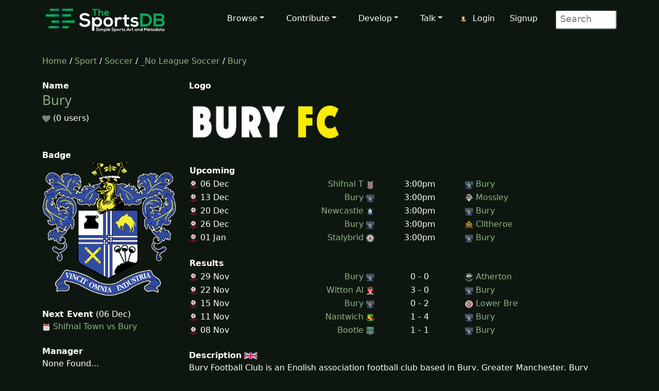

--- FILE ---
content_type: text/html; charset=UTF-8
request_url: https://www.thesportsdb.com/team/134359
body_size: 6369
content:
<!DOCTYPE html>
<script type="text/javascript">
    // Are you sure? function
    function makesure() {
        if (confirm('Are you sure?')) {
            return true;
        } else {
            return false;
        }
    }

    // Copy to clipboard function
    function CopyToClipboard() {
        /* Get the text field */
        var copyText = document.getElementById("myInput");

        /* Select the text field */
        copyText.select();
        copyText.setSelectionRange(0, 99999); /*For mobile devices*/

        /* Copy the text inside the text field */
        document.execCommand("copy");

        /* Alert the copied text */
        alert("Copied the text: " + copyText.value);
    }
</script>
<html lang="en">

<head> <!--######## Header ########-->
	<meta charset="utf-8">
	<meta name="viewport" content="width=device-width, initial-scale=1.0">
	<meta name="description" content="Team: Bury, Schedual, Info, Artwork, Fixtures, Results, Logo, Clearart, Banner, Fanart, Poster">	<meta name="author" content="TheSportsDB">
	<title>Bury - TheSportsDB.com</title>
	<!-- Page Canonical -->
	<link rel='canonical' href='https://www.thesportsdb.com/team/134359-bury' />	<!--Header Includes-->
	<link href="/css/bootstrap.5.3.3.min.css" rel="stylesheet">
<link href="/css/font-awesome.min.css" rel="stylesheet">
<link href="/css/main2.css" rel="stylesheet">
<meta name="insight-app-sec-validation" content="b724337f-e21c-4197-a250-1172b24ad088">
<link rel="apple-touch-icon" sizes="57x57" href="/images/ico/apple-icon-57x57.png">
<link rel="apple-touch-icon" sizes="60x60" href="/images/ico/apple-icon-60x60.png">
<link rel="apple-touch-icon" sizes="72x72" href="/images/ico/apple-icon-72x72.png">
<link rel="apple-touch-icon" sizes="76x76" href="/images/ico/apple-icon-76x76.png">
<link rel="apple-touch-icon" sizes="114x114" href="/images/ico/apple-icon-114x114.png">
<link rel="apple-touch-icon" sizes="120x120" href="/images/ico/apple-icon-120x120.png">
<link rel="apple-touch-icon" sizes="144x144" href="/images/ico/apple-icon-144x144.png">
<link rel="apple-touch-icon" sizes="152x152" href="/images/ico/apple-icon-152x152.png">
<link rel="apple-touch-icon" sizes="180x180" href="/images/ico/apple-icon-180x180.png">
<link rel="icon" type="image/png" sizes="192x192" href="/images/ico/android-icon-192x192.png">
<link rel="icon" type="image/png" sizes="32x32" href="/images/ico/favicon-32x32.png">
<link rel="icon" type="image/png" sizes="96x96" href="/images/ico/favicon-96x96.png">
<link rel="icon" type="image/png" sizes="16x16" href="/images/ico/favicon-16x16.png">
<link rel="manifest" href="/images/ico/manifest.json"></head>

<body class="homepage">

	<!-- Navbar -->

<nav class="navbar navbar-expand-lg navbar-inverse navbar-dark">
    <div class="container">
        <a class="navbar-brand" href="/"><img src="/images/svg/site_logo_dark.svg" alt="website logo" width="245" height="75"></a>
        <!-- Burger Menu -->
        <button class="navbar-toggler collapsed navbar-inverse" type="button" data-bs-toggle="collapse" data-bs-target="#mynavbar" aria-expanded="false">
            <span class="navbar-toggler-icon white"></span>
        </button>
        <!-- Large Menu -->
        <div class="navbar-collapse collapse" id="mynavbar">
            <ul class="navbar-nav ms-auto">
                <!-- Browse Dropdown -->
                <li class=" nav-item dropdown dropdown-menu-dark nav-item">
                    <a href="#" class="dropdown-toggle" type="button" id="dropdownMenuButton1" data-bs-toggle="dropdown" aria-expanded="false">Browse</a>
                    <ul class="dropdown-menu dropdown-menu-dark">
                        <li class='py-2'><a href="/activity">Activity</a></li>
                        <li class='py-2'><a href="/sport/leagues">Leagues</a></li>
                        <li class='py-2'><a href="/browse_teams">Teams</a></li>
                        <li class='py-2'><a href="/browse_venues">Venues</a></li>
                        <li class='py-2'><a href="/browse_players">Players</a></li>
                        <li class='py-2'><a href="/browse_seasons">Seasons</a></li>
                        <li class='py-2'><a href="/browse_collections">Collections</a></li>
                        <li class='py-2'><a href="/browse_honours">Honours</a></li>
                        <li class='py-2'><a href="/browse_milestones">Milestones</a></li>
                        <li class='py-2'><a href="/browse_events">Events</a></li>
                        <li class='py-2'><a href="/browse_tv">TV Sport</a></li>
                        <li class='py-2'><a href="/browse_calendar">Sport Calendar</a></li>
                        <li class='py-2'><a href="/browse_highlights">Event Highlights</a></li>
                    </ul>
                </li>

                <!-- Contribute Dropdown -->
                <li class="nav-item dropdown nav-item">
                    <a href='#' class="dropdown-toggle" type="button" id="dropdownMenuButton2" data-bs-toggle="dropdown" aria-expanded="false">Contribute</a>
                    <ul class="dropdown-menu dropdown-menu-dark px-1">
                        <li class='py-2'><a href="/contribute_guide">Contribute Guide</a></li>
                        <li class='py-2'><a href="https://www.thesportsdb.com/forum_topic.php?t=5726">Apply Editor</a></li>
                        <li class='py-2'><a href="/player_birthday">Player Birthdays</a></li>
                        <li class='py-2'><a href="/missing_scores">Missing Scores</a></li>
                        <li class='py-2'><a href="/missing_highlights">Missing Highlights</a></li>
                        <!-- <li class='py-2'><a href="/missing_artwork">Missing Artwork</a></li> -->
                        <li class='py-2'><a href="/missing_seasons">Missing Seasons</a></li>
                        <li class='py-2'><a href="/latest_transfers">Latest Transfers</a></li>
                        <li class='py-2'><a href="/latest_honours">Latest Honours</a></li>
                        <li class='py-2'><a href="/latest_stats">Latest Stats</a></li>
                    </ul>
                </li>

                <!-- Developers Dropdown-->
                <li class="dropdown nav-item">
                    <a href='#' class="dropdown-toggle" type="button" id="dropdownMenuButton4" data-bs-toggle="dropdown" aria-expanded="false">Develop</a>
                    <ul class="dropdown-menu dropdown-menu-dark px-1">
                        <li class='py-2'><a href="/pricing">Pricing</a></li>
                        <li class='py-2'><a href="/free_sports_api">Free Sports API</a></li>
                        <li class='py-2'><a href="/documentation">API Documentation</a></li>
                        <li class='py-2'><a href="/docs_api_examples">API Code Examples</a></li>
                        <li class='py-2'><a href="/docs_api_testing">API Testing Guide</a></li>
                        <li class='py-2'><a href="/docs_api_data">API Data Guide</a></li>
                        <li class='py-2'><a href="/docs_artwork">Artwork Types</a></li>
                        <li class='py-2'><a href="https://trello.com/b/PMumZYQg/thesportsdb">Roadmap</a></li>
                        <li class='py-2'><a href="/docs_libraries">3rd Party Libraries</a></li>
                        <li class='py-2'><a href="/docs_kodi_scraper">Kodi Scraper</a></li>
                        <li class='py-2'><a href="/forum_topic.php?t=1807">Plex Scraper</a></li>
                    </ul>
                </li>

                <!-- Discuss -->
                <li class="dropdown nav-item">
                    <a href='#' class="dropdown-toggle" type="button" id="dropdownMenuButton5" data-bs-toggle="dropdown" aria-expanded="false">Talk</a>
                    <ul class="dropdown-menu dropdown-menu-dark px-1">
                        <li class='py-2'><a href="/forum">Forum</a></li>
                        <li class='py-2'><a href="https://discord.gg/pFvgaXV">Discord Chat</a></li>
                        <li class='py-2'><a href="/top100">Top 100 Events</a></li>
                        <li class='py-2'><a href="/hall_of_fame_player">Charts Player</a></li>
                        <li class='py-2'><a href="/hall_of_fame_team">Charts Team</a></li>
                    </ul>
                </li>

                <!-- Username -->
                <li class='dropdown nav-item px-1'>
                            <img src='/images/icons/user.png' alt='login icon'><a href='/user_login.php'>Login</a> <a href='/user_register.php'>Signup</a></li>
                <!-- Search Box -->
                <li class="dropdown nav-item">
                    <div class="search">
                        <form role="form" action="/browse.php">
                            <input type="text" name="s" class="search-form" autocomplete="off" placeholder=" Search" />
                        </form>
                    </div>
                </li>
            </ul>
        </div>
    </div>
</nav>
	<section id="feature">
		<div class="container">
			<div class="row">
				<div class="col-sm-12"><!--/#start left area-->
					
						<a href='/' />Home</a> / 
						<a href='/sport/leagues'>Sport</a> / 
						<a href='/sport/soccer'>Soccer</a> / 
						<a href='/league/4834-_no-league-soccer'/>_No League Soccer</a> / 
						<a href='/team/134359-bury'/> Bury</a>
						<br><br>				</div>
			</div>
			<div class="row">
				<div class="col-sm-3"><!--/#start left area-->
					<b>Name</b><br><h1><a href='/team/134359-bury'/> Bury</a></h1><img src='/images/icons/svg/heart_off.svg' width='16' height='16' alt='heart off icon' title='heart off'/> (0 users)<br><br><br><b>Badge</b><br><a href='https://r2.thesportsdb.com/images/media/team/badge/xvvprq1447530980.png' rel='prettyPhoto'/><img src='https://r2.thesportsdb.com/images/media/team/badge/xvvprq1447530980.png/medium' alt='team badge' style='width:100%;' /></a><br><br><b>Next Event</b> (06 Dec) <br><img src='/images/icons/svg/calendar.svg' width='16' height='16' alt='calendar next'/> <a href='/event/2358855-shifnal-town-vs-bury'/>Shifnal Town vs Bury</a><br><br><b>Manager</b><br>None Found...<br><br><br><b>League Position</b><br>4<br><br><b>Recent League Form ➡</b><br><img src='/images/icons/draw.svg' alt='draw icon' width='20'/> <img src='/images/icons/win.svg' alt='win icon' width='20'/> <img src='/images/icons/loss.svg' alt='loss icon' width='20'/> <img src='/images/icons/loss.svg' alt='loss icon' width='20'/> <img src='/images/icons/draw.svg' alt='draw icon' width='20'/> <br><br><b>Established</b><br>1885 (140 years old)<br><br><b>Sport</b><br><img src='/images/icons/sports/Soccer.png' width='18' alt='Sport Icon'/> Soccer<br><br><b>Venue</b><br>None Found<a href='/edit_venue_add.php'/> Add one?</a><br><br><b>Former Names</b><br>None<a href='/team_art/134359'/> Add some?</a><br><br><b>Equipment Clearart</b><br><a href='https://r2.thesportsdb.com/images/media/team/equipment/2018-134359-Jersey.png' rel='prettyPhoto'/><img src='https://r2.thesportsdb.com/images/media/team/equipment/2018-134359-Jersey.png/medium' alt='no equipment thumb' style='width:100%; '/></a><br><center><a href='/equipment/134359-bury-equipment'/>Archive</a></center><br><b>Primary Colours</b><br><br><b>Location</b><br>Bury, Greater Manchester<br><br><b>Nicknames</b><br>The Shakers, BFC<br><br><b>Competitions</b><br><a href='/league/4834-_No-League-Soccer'>_No League Soccer</a><br><a href='/league/4482-fa-cup'>FA Cup</a><br><br><b>Last Edit</b><br>smudgie: 28/Sep/24<br>
				</div> <!--/#close left area-->
				<div class="col-sm-9"><!--/#start main area-->

					<b>Logo</b><br><a href='https://r2.thesportsdb.com/images/media/team/logo/nvz3p71539029566.png' rel='prettyPhoto'/><img src='https://r2.thesportsdb.com/images/media/team/logo/nvz3p71539029566.png/medium' alt='team logo' width=300/></a><table width='100%'><tr><td><b>Upcoming</b></td></tr><td width='5%' max-width='10'><img src='https://r2.thesportsdb.com/images/media/league/badge/lzoexj1659100679.png/tiny' alt='tiny league badge icon' width='16' /> 06 Dec </td><td width='13%' align='right'><a href='/event/2358855-shifnal-town-vs-bury' />Shifnal T </a><img src='https://r2.thesportsdb.com/images/media/team/badge/mgpij41723703405.png/tiny' alt='tiny home badge icon' width='16' /></td><td align='center' width='10%' max-width='80'> 3:00pm </td><td width='17%' align='left'><img src='https://r2.thesportsdb.com/images/media/team/badge/xvvprq1447530980.png/tiny' alt='tiny away badge icon' width='16' /> <a href='/event/2358855-shifnal-town-vs-bury' />Bury</a></td></tr><td width='5%' max-width='10'><img src='https://r2.thesportsdb.com/images/media/league/badge/lzoexj1659100679.png/tiny' alt='tiny league badge icon' width='16' /> 13 Dec </td><td width='13%' align='right'><a href='/event/2358866-bury-vs-mossley' />Bury </a><img src='https://r2.thesportsdb.com/images/media/team/badge/xvvprq1447530980.png/tiny' alt='tiny home badge icon' width='16' /></td><td align='center' width='10%' max-width='80'> 3:00pm </td><td width='17%' align='left'><img src='https://r2.thesportsdb.com/images/media/team/badge/db9tdq1603577717.png/tiny' alt='tiny away badge icon' width='16' /> <a href='/event/2358866-bury-vs-mossley' />Mossley</a></td></tr><td width='5%' max-width='10'><img src='https://r2.thesportsdb.com/images/media/league/badge/lzoexj1659100679.png/tiny' alt='tiny league badge icon' width='16' /> 20 Dec </td><td width='13%' align='right'><a href='/event/2358877-newcastle-town-vs-bury' />Newcastle </a><img src='https://r2.thesportsdb.com/images/media/team/badge/fm65xh1704520074.png/tiny' alt='tiny home badge icon' width='16' /></td><td align='center' width='10%' max-width='80'> 3:00pm </td><td width='17%' align='left'><img src='https://r2.thesportsdb.com/images/media/team/badge/xvvprq1447530980.png/tiny' alt='tiny away badge icon' width='16' /> <a href='/event/2358877-newcastle-town-vs-bury' />Bury</a></td></tr><td width='5%' max-width='10'><img src='https://r2.thesportsdb.com/images/media/league/badge/lzoexj1659100679.png/tiny' alt='tiny league badge icon' width='16' /> 26 Dec </td><td width='13%' align='right'><a href='/event/2358888-bury-vs-clitheroe' />Bury </a><img src='https://r2.thesportsdb.com/images/media/team/badge/xvvprq1447530980.png/tiny' alt='tiny home badge icon' width='16' /></td><td align='center' width='10%' max-width='80'> 3:00pm </td><td width='17%' align='left'><img src='https://r2.thesportsdb.com/images/media/team/badge/zhamqq1714938833.png/tiny' alt='tiny away badge icon' width='16' /> <a href='/event/2358888-bury-vs-clitheroe' />Clitheroe</a></td></tr><td width='5%' max-width='10'><img src='https://r2.thesportsdb.com/images/media/league/badge/lzoexj1659100679.png/tiny' alt='tiny league badge icon' width='16' /> 01 Jan </td><td width='13%' align='right'><a href='/event/2358900-stalybridge-celtic-vs-bury' />Stalybrid </a><img src='https://r2.thesportsdb.com/images/media/team/badge/iu59v91682313340.png/tiny' alt='tiny home badge icon' width='16' /></td><td align='center' width='10%' max-width='80'> 3:00pm </td><td width='17%' align='left'><img src='https://r2.thesportsdb.com/images/media/team/badge/xvvprq1447530980.png/tiny' alt='tiny away badge icon' width='16' /> <a href='/event/2358900-stalybridge-celtic-vs-bury' />Bury</a></td></tr><br><tr><td><b><br>Results</b></td></tr><tr><br><td width='5%'><img src='https://r2.thesportsdb.com/images/media/league/badge/lzoexj1659100679.png/tiny' alt='tiny league badge icon' width='16' /> 29 Nov </td><td width='13%' max-width='10' align='right'><a href='/event/2358844-bury-vs-atherton-collieries' />Bury </a><img src='https://r2.thesportsdb.com/images/media/team/badge/xvvprq1447530980.png/tiny' alt='tiny home badge icon' width='16' /> </td><td width='10%' align='center' max-width='80'>0 - 0 </td><td width='17%' align='left'><img src='https://r2.thesportsdb.com/images/media/team/badge/klswx91682220557.png/tiny' alt='tiny away badge icon' width='16' /> <a href='/event/2358844-bury-vs-atherton-collieries' />Atherton </a></td></tr><td width='5%'><img src='https://r2.thesportsdb.com/images/media/league/badge/lzoexj1659100679.png/tiny' alt='tiny league badge icon' width='16' /> 22 Nov </td><td width='13%' max-width='10' align='right'><a href='/event/2358833-witton-albion-vs-bury' />Witton Al </a><img src='https://r2.thesportsdb.com/images/media/team/badge/n7ghrs1685164207.png/tiny' alt='tiny home badge icon' width='16' /> </td><td width='10%' align='center' max-width='80'>3 - 0 </td><td width='17%' align='left'><img src='https://r2.thesportsdb.com/images/media/team/badge/xvvprq1447530980.png/tiny' alt='tiny away badge icon' width='16' /> <a href='/event/2358833-witton-albion-vs-bury' />Bury</a></td></tr><td width='5%'><img src='https://r2.thesportsdb.com/images/media/league/badge/lzoexj1659100679.png/tiny' alt='tiny league badge icon' width='16' /> 15 Nov </td><td width='13%' max-width='10' align='right'><a href='/event/2358822-bury-vs-lower-breck' />Bury </a><img src='https://r2.thesportsdb.com/images/media/team/badge/xvvprq1447530980.png/tiny' alt='tiny home badge icon' width='16' /> </td><td width='10%' align='center' max-width='80'>0 - 2 </td><td width='17%' align='left'><img src='https://r2.thesportsdb.com/images/media/team/badge/mhzqsi1723534480.png/tiny' alt='tiny away badge icon' width='16' /> <a href='/event/2358822-bury-vs-lower-breck' />Lower Bre</a></td></tr><td width='5%'><img src='https://r2.thesportsdb.com/images/media/league/badge/lzoexj1659100679.png/tiny' alt='tiny league badge icon' width='16' /> 11 Nov </td><td width='13%' max-width='10' align='right'><a href='/event/2358719-nantwich-town-vs-bury' />Nantwich  </a><img src='https://r2.thesportsdb.com/images/media/team/badge/ylit6n1573402789.png/tiny' alt='tiny home badge icon' width='16' /> </td><td width='10%' align='center' max-width='80'>1 - 4 </td><td width='17%' align='left'><img src='https://r2.thesportsdb.com/images/media/team/badge/xvvprq1447530980.png/tiny' alt='tiny away badge icon' width='16' /> <a href='/event/2358719-nantwich-town-vs-bury' />Bury</a></td></tr><td width='5%'><img src='https://r2.thesportsdb.com/images/media/league/badge/lzoexj1659100679.png/tiny' alt='tiny league badge icon' width='16' /> 08 Nov </td><td width='13%' max-width='10' align='right'><a href='/event/2358811-bootle-vs-bury' />Bootle </a><img src='https://r2.thesportsdb.com/images/media/team/badge/pabxf11685649597.png/tiny' alt='tiny home badge icon' width='16' /> </td><td width='10%' align='center' max-width='80'>1 - 1 </td><td width='17%' align='left'><img src='https://r2.thesportsdb.com/images/media/team/badge/xvvprq1447530980.png/tiny' alt='tiny away badge icon' width='16' /> <a href='/event/2358811-bootle-vs-bury' />Bury</a></td></tr></td></tr></table><br><b>Description</b>  <a href='/team/134359-bury'/><img src='/images/icons/svg/flags/gb.svg' width='26px' alt='british english flag icon' Title='Available in English'></a><br>Bury Football Club is an English association football club based in Bury, Greater Manchester. Bury finished the 2018–19 season as runners-up in EFL League Two, the fourth tier of the English football league system, and so were promoted to EFL League One for the 2019–20 season. However, the club were unable to begin the season because of longstanding financial difficulties and, on 27 August 2019, were expelled from the English Football League (EFL). In December 2019 and February 2020, the club survived HM Revenue and Customs (HMRC) winding-up petitions in the High Court; it still exists as a legal entity but has no league membership, and, as of early June 2020, is currently at serious risk of liquidation.<br />
<br />
Known as "The Shakers", the team play in white shirts and navy blue shorts. Gigg Lane, one of the world's oldest football grounds, has been the club's home venue since 1885. The club's location led to local derby games with numerous clubs and Bury has long-standing rivalries with near neighbours Bolton Wanderers, Oldham Athletic and Rochdale.<br />
<br />
Established in 1885, Bury were founder members of the Lancashire League in 1889, and were crowned champions in the 1890–91 and 1891–92 seasons, before being elected to The Football League (now known as the EFL) in 1894. They won the Second Division title in 1894–95 and won their test match to secure promotion into the First Division. They remained in the top flight for 17 seasons, winning the FA Cup in 1900 with a 4–0 victory over Southampton and again in 1903 with a 6–0 win over Derby County. This remains a record winning margin in an FA Cup final, equalled only once, when Manchester City beat Watford in the 2019 final.<br />
<br />
They were relegated to the Second Division at the end of the 1911–12 season, before securing promotion again in 1923–24. Bury lost their top-flight status in 1928–29 and have not returned. They dropped into the third tier in 1956–57, before winning promotion as champions of the Third Division under the stewardship of Dave Russell in 1960–61. From 1967 to 1971 they were promoted once but, with three relegations, found themselves in the Fourth Division for the first time.<br />
<br />
Bury won promotion at the end of the 1973–74 campaign and remained in the Third Division until 1979–80. They were in the fourth tier in September 1995 when Stan Ternent took over as team manager. He led them back to the second tier for the first time in 28 years after securing two consecutive promotions in 1995–96 and 1996–97 – winning promotion as champions in the latter campaign. They remained there for just two seasons and were relegated twice in four seasons, before securing promotion out of League Two in 2010–11. They then switched between Leagues One and Two, being twice relegated (in 2012–13 and 2017–18) and twice promoted (in 2014–15 and 2018–19).<br><a href='https://google.com/search?btnI=1&q=Bury+Soccer+Wikipedia' target='_blank'/><img src='/images/icons/wiki.png' alt='wiki icon' /></a> <a href='https://creativecommons.org/licenses/by-nc-sa/3.0/' target='_blank'/><img src='/images/icons/cc_logo.png' alt='creative commons icon'/></a><br><br><b id='playerImages'>Team Members</b><br><div style='float: left'></div><br><br><table width='100%'><tr><td valign='top' width='25%'><center><a href='/player/34148741-andy-kellett' /><img src='/images/player_blur_small.jpg' alt='player blur small' style='width:100%';><br><img src='/images/icons/svg/flags/England.svg' width='32' alt='Flag'><br>Kellett</a><br><br><br></center></td><td></td></tr></table><img src='/images/icons/percent_green.png' alt='percentage bar' width='20'> = Player Contract years remaining<br><br><div class='text-center'><center>Showing 0 to 1 (Total: 1)</center><br><br></div><br><br><b id='alltrophies'>Trophies</b> <a href='https://google.com/search?btnI=1&q=Bury+Soccer+Wikipedia' target='_blank'/><img src='/images/icons/search.png' alt='search icon'/></a><table width='100%'><tr></tr></table><br><br><b>Collections</b> <br>None found...<br>					<br><br><b>Fanart</b>
										<br>
					<img src='/images/no_fanart.png' width='50%' alt='no fanart'/><img src='/images/no_fanart.png' width='50%' alt='no fanart'/><img src='/images/no_fanart.png' width='50%' alt='no fanart'/><img src='/images/no_fanart.png' width='50%' alt='no fanart'/>

					<br><br><b>Banner</b>
					<img src='/images/transparent.png' width='90' height='1' alt='transparent spacer' alt='transparent'>
									<a href='https://r2.thesportsdb.com/images/media/team/banner/rvge4b1539806093.jpg' rel='prettyPhoto'/><img src='https://r2.thesportsdb.com/images/media/team/banner/rvge4b1539806093.jpg' alt='team banner' style='width:100%;'></a>
					<br><br>

					<b>Other Links</b>

					<table width="100%" border="0" align="center">
						<tr>
						<td align='center'>
					<a href="https://www.facebook.com/BuryFCOfficial" target='_blank'><img src='/images/icons/facebook_128.png' alt='facebook icon' title='facebook' style='width:50%;max-width:64px;'> <br>Facebook</a>
					</td><td align='center'>
					<a href="https://www.twitter.com/buryfcofficial" target='_blank'><img src='/images/icons/twitter_128.png' alt='x icon' title='x' style='width:50%;max-width:64px;'> <br>Twitter</a>
					</td><td align='center'>
					<a href='http://www.buryfc.co.uk' target='_blank'><img src='/images/icons/webpage_128.png' alt='webpage icon' title='website' style='width:50%;max-width:64px;'> <br>Website</a>
					</td><td align='center'>
					<a href='http://www.buryfc.co.uk/common/rss/news-rss-feed.xml' target='_blank'><img src='/images/icons/rss_128.png' alt='rss icon' title='rss' style='width:50%;max-width:64px;'> <br>RSS</a>
					</td>						</tr>
					</table>

				</div><!--/#close main area-->
			</div>
		</div> <!--/#end container-->
	</section><!--/#bottom-->

	<!--######## Footer ########-->
<footer id="footer" class="midnight-blue">
    <div class="container">
        <div class="row">
            <div class="col-sm-3">
                2016 - 2025 TheSportsDB.com</a>
                <br>
                <a href='/free_sports_api' />Free Sports API</a>
            </div>
            <div class="col-sm-6">
                <center>
                    Socials:
                    <a href="https://www.facebook.com/TheDataDB/"><img src="/images/icons/social/new/facebook.png" width='32' height="32" alt='facebook icon'></a>
                    <a href="https://twitter.com/TheAudioDB"><img src="/images/icons/social/new/twitter.png" width='32' height="32" alt='twitter icon'></a>
                    <a href="https://discord.gg/pFvgaXV"><img src="/images/icons/social/new/discord.png" width='32' height="32" alt='discord icon'></a><br><br>
                    <a href="https://www.thecocktaildb.com" rel="noopener" target="_blank"><img src="/images/logo-tcdb.png" height="30" width="190" alt="thecocktaildb logo"></a>
                    <a href="https://www.theaudiodb.com" rel="noopener" target="_blank"><img src="/images/logo-tadb.png" height="30" width="116" alt="theaudiodb logo"></a>
                    <a href="https://www.themealdb.com" rel="noopener" target="_blank"><img src="/images/logo-tmdb.png" height="30" width="159" alt="themealdb logo"></a>
                </center>
            </div>
            <div class="col-sm-3">
                <ul class="pull-right">
                    <li><a href="/docs_about.php">About</a></li>
                    <li><a href="/docs_terms_of_use.php">Terms</a></li>
                    <li><a href="/docs_privacy_policy.php">Privacy</a></li>
                    <li><a href="/docs_refunds.php">Refunds</a></li>
                    <li><a href="/docs_contact.php">Contact</a></li>
                </ul>
            </div>
        </div>
    </div>
</footer>
<!--######## Footer ########-->	<!--######## Scripts ########-->
<script src="/js/bootstrap.bundle.min.js"></script>
<!--######## Scripts ########-->
<script defer src="https://static.cloudflareinsights.com/beacon.min.js/vcd15cbe7772f49c399c6a5babf22c1241717689176015" integrity="sha512-ZpsOmlRQV6y907TI0dKBHq9Md29nnaEIPlkf84rnaERnq6zvWvPUqr2ft8M1aS28oN72PdrCzSjY4U6VaAw1EQ==" data-cf-beacon='{"version":"2024.11.0","token":"5ee219eb9c3c41be8edbc2a23a9f845c","server_timing":{"name":{"cfCacheStatus":true,"cfEdge":true,"cfExtPri":true,"cfL4":true,"cfOrigin":true,"cfSpeedBrain":true},"location_startswith":null}}' crossorigin="anonymous"></script>
</body>

</html>

--- FILE ---
content_type: image/svg+xml
request_url: https://www.thesportsdb.com/images/icons/win.svg
body_size: -267
content:
<?xml version="1.0" encoding="UTF-8"?>
<svg width="16px" height="16px" viewBox="0 0 16 16" version="1.1" xmlns="http://www.w3.org/2000/svg" xmlns:xlink="http://www.w3.org/1999/xlink">
    <g id="Page-1" stroke="none" stroke-width="1" fill="none" fill-rule="evenodd">
        <g id="Win">
            <circle id="Oval" fill="#3AA757" cx="8" cy="8" r="8"></circle>
            <polygon id="Path" fill="#FFFFFF" fill-rule="nonzero" points="6.4 9.76 4.32 7.68 3.2 8.8 6.4 12 12.8 5.6 11.68 4.48"></polygon>
        </g>
    </g>
</svg>


--- FILE ---
content_type: image/svg+xml
request_url: https://www.thesportsdb.com/images/svg/site_logo_dark.svg
body_size: 5897
content:
<?xml version="1.0" encoding="UTF-8" standalone="no"?>
<svg
   id="Layer_1"
   data-name="Layer 1"
   width="860.6667"
   height="208.6659"
   version="1.1"
   viewBox="0 0 860.6667 208.6659"
   sodipodi:docname="site_logo_dark.svg"
   inkscape:version="1.2 (dc2aedaf03, 2022-05-15)"
   xmlns:inkscape="http://www.inkscape.org/namespaces/inkscape"
   xmlns:sodipodi="http://sodipodi.sourceforge.net/DTD/sodipodi-0.dtd"
   xmlns:xlink="http://www.w3.org/1999/xlink"
   xmlns="http://www.w3.org/2000/svg"
   xmlns:svg="http://www.w3.org/2000/svg">
  <sodipodi:namedview
     id="namedview119"
     pagecolor="#505050"
     bordercolor="#eeeeee"
     borderopacity="1"
     inkscape:showpageshadow="0"
     inkscape:pageopacity="0"
     inkscape:pagecheckerboard="0"
     inkscape:deskcolor="#505050"
     showgrid="false"
     inkscape:zoom="1.753292"
     inkscape:cx="722.9258"
     inkscape:cy="10.836757"
     inkscape:window-width="3840"
     inkscape:window-height="2054"
     inkscape:window-x="-11"
     inkscape:window-y="-11"
     inkscape:window-maximized="1"
     inkscape:current-layer="Layer_1" />
  <defs
     id="defs16">
    <linearGradient
       id="linearGradient5054"
       x1="52.207199"
       y1="32.62603"
       x2="116.49672"
       y2="32.62603"
       gradientUnits="userSpaceOnUse"
       spreadMethod="pad">
      <stop
         offset="0"
         stop-color="#8ac73f"
         id="stop5050"
         style="stop-color:#0c7b71;stop-opacity:1;" />
      <stop
         offset="1"
         stop-color="#39b54a"
         id="stop5052"
         style="stop-color:#0da75a;stop-opacity:1;" />
    </linearGradient>
    <linearGradient
       id="linearGradient5048"
       x1="52.207199"
       y1="32.62603"
       x2="116.49672"
       y2="32.62603"
       gradientUnits="userSpaceOnUse"
       spreadMethod="pad">
      <stop
         offset="0"
         stop-color="#8ac73f"
         id="stop5044"
         style="stop-color:#0c7b71;stop-opacity:1;" />
      <stop
         offset="1"
         stop-color="#39b54a"
         id="stop5046"
         style="stop-color:#0da75a;stop-opacity:1;" />
    </linearGradient>
    <linearGradient
       id="linearGradient5042"
       x1="52.207199"
       y1="32.62603"
       x2="116.49672"
       y2="32.62603"
       gradientUnits="userSpaceOnUse"
       spreadMethod="pad">
      <stop
         offset="0"
         stop-color="#8ac73f"
         id="stop5038"
         style="stop-color:#0c7b71;stop-opacity:1;" />
      <stop
         offset="1"
         stop-color="#39b54a"
         id="stop5040"
         style="stop-color:#0da75a;stop-opacity:1;" />
    </linearGradient>
    <linearGradient
       id="linearGradient5036"
       x1="52.207199"
       y1="32.62603"
       x2="116.49672"
       y2="32.62603"
       gradientUnits="userSpaceOnUse"
       spreadMethod="pad">
      <stop
         offset="0"
         stop-color="#8ac73f"
         id="stop5032"
         style="stop-color:#0c7b71;stop-opacity:1;" />
      <stop
         offset="1"
         stop-color="#39b54a"
         id="stop5034"
         style="stop-color:#0da75a;stop-opacity:1;" />
    </linearGradient>
    <linearGradient
       id="linearGradient5030"
       x1="52.207199"
       y1="32.62603"
       x2="116.49672"
       y2="32.62603"
       gradientUnits="userSpaceOnUse"
       spreadMethod="pad">
      <stop
         offset="0"
         stop-color="#8ac73f"
         id="stop5026"
         style="stop-color:#0c7b71;stop-opacity:1;" />
      <stop
         offset="1"
         stop-color="#39b54a"
         id="stop5028"
         style="stop-color:#0da75a;stop-opacity:1;" />
    </linearGradient>
    <linearGradient
       id="linearGradient5024"
       x1="52.207199"
       y1="32.62603"
       x2="116.49672"
       y2="32.62603"
       gradientUnits="userSpaceOnUse"
       spreadMethod="pad">
      <stop
         offset="0"
         stop-color="#8ac73f"
         id="stop5020"
         style="stop-color:#0c7b71;stop-opacity:1;" />
      <stop
         offset="1"
         stop-color="#39b54a"
         id="stop5022"
         style="stop-color:#0da75a;stop-opacity:1;" />
    </linearGradient>
    <linearGradient
       id="linearGradient5018"
       x1="52.2071979"
       y1="32.626029"
       x2="116.4967158"
       y2="32.626029"
       gradientUnits="userSpaceOnUse">
      <stop
         offset="0"
         stop-color="#8ac73f"
         id="stop5014" />
      <stop
         offset="1"
         stop-color="#39b54a"
         id="stop5016"
         style="stop-color:#0da75a;stop-opacity:1;" />
    </linearGradient>
    <linearGradient
       id="linearGradient5012"
       x1="52.2071979"
       y1="32.626029"
       x2="116.4967158"
       y2="32.626029"
       gradientUnits="userSpaceOnUse">
      <stop
         offset="0"
         stop-color="#8ac73f"
         id="stop5008"
         style="stop-color:#0c7b71;stop-opacity:1;" />
      <stop
         offset="1"
         stop-color="#39b54a"
         id="stop5010"
         style="stop-color:#0da75a;stop-opacity:1;" />
    </linearGradient>
    <style
       id="style2">
      .cls-1 {
        fill: url(#linear-gradient);
      }

      .cls-1, .cls-2, .cls-3, .cls-4, .cls-5, .cls-6, .cls-7, .cls-8, .cls-9, .cls-10 {
        stroke-width: 0px;
      }

      .cls-2 {
        fill: #8cc63f;
      }

      .cls-3 {
        fill: url(#linear-gradient-6);
      }

      .cls-4 {
        fill: url(#linear-gradient-5);
      }

      .cls-5 {
        fill: url(#linear-gradient-2);
      }

      .cls-6 {
        fill: url(#linear-gradient-7);
      }

      .cls-7 {
        fill: url(#linear-gradient-3);
      }

      .cls-8 {
        fill: url(#linear-gradient-8);
      }

      .cls-9 {
        fill: #fff;
      }

      .cls-10 {
        fill: url(#linear-gradient-4);
      }
    </style>
    <linearGradient
       id="linear-gradient"
       x1="125.79208"
       y1="32.291924"
       x2="54.388157"
       y2="32.62603"
       gradientUnits="userSpaceOnUse"
       xlink:href="#linearGradient5018">
      <stop
         offset="0"
         stop-color="#8ac73f"
         id="stop4"
         style="stop-color:#0c7b71;stop-opacity:1;" />
      <stop
         offset="1"
         stop-color="#39b54a"
         id="stop6"
         style="stop-color:#0da75a;stop-opacity:1;" />
    </linearGradient>
    <linearGradient
       id="linear-gradient-2"
       x1="116.02317"
       y1="150.70396"
       y2="151.10725"
       xlink:href="#linearGradient5048"
       x2="80.308174" />
    <linearGradient
       id="linear-gradient-3"
       x1="125.40461"
       y1="112.41384"
       y2="113.05339"
       xlink:href="#linearGradient5054"
       x2="83.786194" />
    <linearGradient
       id="linear-gradient-4"
       x1="126.05837"
       y1="71.502991"
       y2="71.454056"
       xlink:href="#linearGradient5024"
       x2="70.991692" />
    <linearGradient
       id="linear-gradient-5"
       x1="125.74351"
       y1="32.62603"
       x2="174.08826"
       y2="32.340851"
       gradientTransform="translate(346.0305625 65.2520579) rotate(180)"
       xlink:href="#linearGradient5012" />
    <linearGradient
       id="linear-gradient-6"
       x1="128.88046"
       y1="151.39243"
       x2="158.55438"
       y2="150.82208"
       gradientTransform="translate(315.6674455 302.2145005) rotate(180)"
       xlink:href="#linearGradient5042" />
    <linearGradient
       id="linear-gradient-7"
       x1="127.45457"
       y1="112.41383"
       x2="178.81908"
       y2="113.26937"
       gradientTransform="translate(356.4649464 225.9683876) rotate(180)"
       xlink:href="#linearGradient5036" />
    <linearGradient
       id="linear-gradient-8"
       x1="126.59904"
       y1="71.030487"
       x2="166.9355"
       y2="71.315666"
       gradientTransform="translate(331.1780161 141.4906135) rotate(180)"
       xlink:href="#linearGradient5030" />
  </defs>
  <g
     id="g98">
    <g
       id="g34">
      <path
         class="cls-9"
         d="M311.8349837,79.2223681c-3.0586008-5.0960156-11.4676875-9.9392133-21.1507781-9.9392133-12.4872211,0-18.4755351,5.2249031-18.4755351,11.8510453,0,7.7712585,9.17415,9.9375609,19.8767742,11.2115648,18.6027703,2.2935375,35.9315366,7.1350828,35.9315366,28.4147484,0,19.8767742-17.5848891,28.413096-37.4616632,28.413096-18.2194124,0-32.2351077-5.6066086-38.8612499-21.9158414l14.0156953-7.2623179c3.9492468,9.8103257,14.2701656,14.1429304,25.1016773,14.1429304,10.575389,0,20.5129499-3.6947765,20.5129499-13.3778671,0-8.4107391-8.7907921-11.8510453-20.6401851-13.1250492-18.2210648-2.1663023-35.0408906-7.0078476-35.0408906-27.011857,0-18.3483,18.0938297-25.8650882,34.5302976-25.9923234,13.8884601,0,28.2858609,3.9492468,35.0392382,17.7104718l-13.3778671,6.8806125Z"
         id="path18" />
      <path
         class="cls-9"
         d="M340.2447749,175.6765257v-91.6126123h14.5262883l1.0195336,8.6652094c4.8415453-7.0078476,13.250632-10.0664484,20.3857148-10.0664484,19.3678336,0,32.2367601,14.3974007,32.2367601,32.8729358,0,18.3483-11.5949226,32.8729358-31.7261671,32.8729358-6.6261422,0-16.4381203-2.0374148-20.8963078-8.9180273v36.1860069h-15.5458219ZM392.8672497,115.5356102c0-9.8103257-6.6244898-17.837707-17.837707-17.837707s-17.837707,8.0273812-17.837707,17.837707c0,9.8119781,7.2623179,17.837707,17.837707,17.837707s17.837707-8.0257288,17.837707-17.837707Z"
         id="path20" />
      <path
         class="cls-9"
         d="M482.948083,115.5356102c0,18.0938297-12.3599859,32.7457007-32.7457007,32.7457007-20.3873672,0-32.6184655-14.651871-32.6184655-32.7457007,0-17.9649421,12.4872211-32.7457007,32.4912304-32.7457007s32.8729358,14.7807586,32.8729358,32.7457007ZM433.1280863,115.5356102c0,9.5558554,5.7338437,18.4755351,17.0742961,18.4755351s17.0742961-8.9196797,17.0742961-18.4755351c0-9.4286203-6.6261422-18.6027703-17.0742961-18.6027703-11.2132172,0-17.0742961,9.17415-17.0742961,18.6027703Z"
         id="path22" />
      <path
         class="cls-9"
         d="M510.339993,84.0639134l1.1467687,7.2623179c4.8415453-7.7712585,11.3387999-8.9180273,17.7104718-8.9180273,6.4972546,0,12.7416914,2.5480078,16.1819976,5.988314l-7.0078476,13.5051023c-3.1858359-2.6752429-6.1172016-4.076482-11.2132172-4.076482-8.1546164,0-15.6714046,4.3326047-15.6714046,15.9275273v33.1274061h-15.5458219v-62.8161584h14.3990531Z"
         id="path24" />
      <path
         class="cls-9"
         d="M576.2114475,66.3534415v17.837707h17.327114v13.3795195h-17.4560015v27.1390921c0,5.988314,3.3130711,8.9196797,8.1546164,8.9196797,2.4224251,0,5.2249031-.7650633,7.5184406-1.911832l4.3326047,13.250632c-4.4598398,1.7845969-8.1546164,2.5496602-12.8689265,2.6768953-13.6339898.5089406-22.5536695-7.2639703-22.5536695-22.935375v-27.1390921h-11.7221578v-13.3795195h11.7221578v-16.1819976l15.5458219-1.6557093Z"
         id="path26" />
      <path
         class="cls-9"
         d="M646.0321487,100.7548516c-4.4598398-4.2037171-9.5558554-5.6049562-15.5441695-5.6049562-7.3912055,0-11.4676875,2.2935375-11.4676875,6.2427843,0,4.076482,3.6947765,6.3700195,11.7221578,6.8806125,11.8493929.7650633,26.8846218,3.4403062,26.8846218,20.1312445,0,11.085982-9.0469148,20.6418375-27.011857,20.6418375-9.9392133,0-19.8767742-1.6573617-29.0509242-11.2132172l7.6456758-11.0843296c5.988314,6.2427843,14.651871,8.663557,21.6597187,8.7907921,5.8610789.1272351,11.3404523-2.2935375,11.3404523-6.8806125,0-4.3309523-3.5675414-6.7517249-12.4872211-7.2623179-11.8493929-.8922984-25.9923234-5.2232507-25.9923234-19.4950687,0-14.5246359,15.0352289-19.6206515,26.5029164-19.6206515,9.8103257,0,17.1998788,1.9101796,24.4638492,8.2818515l-8.6652094,10.1920312Z"
         id="path28" />
      <path
         class="cls-2"
         d="M748.325904,101.5199149c.3833579,22.5520171-13.3778671,45.3601569-44.5950936,45.3601569h-35.0392382V57.6882322h35.0392382c30.5793983,0,44.2133882,21.7886062,44.5950936,43.8316827ZM685.3825104,130.6980742h18.3483c20.260132,0,28.2858609-14.7807586,27.9041554-29.3053945-.3817054-13.8884601-8.5363218-27.7769203-27.9041554-27.7769203h-18.3483v57.0823147Z"
         id="path30"
         style="fill:#0da75a;fill-opacity:1" />
      <path
         class="cls-2"
         d="M832.9914404,83.5549728c0,6.8806125-3.3130711,13.5051023-11.5949226,17.1998788,10.4481539,3.1858359,14.2701656,14.271818,14.2701656,19.8767742,0,19.8784266-14.9079937,26.2484461-33.3835288,26.2484461h-42.3015561V57.6882322h42.3015561c17.5832367,0,30.7082859,7.9001461,30.7082859,25.8667406ZM776.5453014,93.4925336h25.7378531c10.575389,0,14.0156953-4.4598398,14.0156953-9.5558554,0-4.0781344-3.3114187-10.9570945-14.0156953-10.9570945h-25.7378531v20.5129499ZM776.5453014,131.2086672h25.7378531c6.8806125,0,16.6925906-2.2935375,16.6925906-10.7042766,0-8.0273812-9.8119781-12.2310984-16.6925906-12.2310984h-25.7378531v22.935375Z"
         id="path32"
         style="fill:#0da75a;fill-opacity:1" />
    </g>
    <g
       id="g42">
      <path
         class="cls-2"
         d="M355.2254744,34.1745156h-14.7262292v-7.9596327h38.2052453v7.9596327h-14.7245768v38.4704562h-8.7544392v-38.4704562Z"
         id="path36"
         style="fill:#0da75a;fill-opacity:1" />
      <path
         class="cls-2"
         d="M392.300475,26.214883v18.1739713c2.9197988-3.7807016,6.5005594-4.9084677,10.2151648-4.9084677,9.2865135,0,13.3993484,6.3014447,13.3993484,15.9192653v17.2453199h-8.0934774v-17.1792238c0-5.9693114-3.116435-8.4900545-7.4275584-8.4900545-4.7771015,0-8.0934774,4.0459125-8.0934774,8.9543802v16.7148981h-8.091825V26.214883h8.091825Z"
         id="path38"
         style="fill:#0da75a;fill-opacity:1" />
      <path
         class="cls-2"
         d="M430.639565,59.1803535c.5304219,4.0459125,4.0467387,6.9640589,9.7508392,6.9640589,2.9842426,0,6.8971365-1.1269399,8.7544392-3.0503388l5.1736786,5.1067562c-3.4485683,3.5815868-9.0865725,5.3066972-14.0619626,5.3066972-11.2760086,0-17.9748565-6.9648851-17.9748565-17.4444347,0-9.9491277,6.7665966-17.1131276,17.3783385-17.1131276,10.9438752,0,17.776568,6.7657704,16.5157833,20.2303887h-25.5362597ZM448.416133,52.4806793c-.5320743-4.2450273-3.8484502-6.3667147-8.4900545-6.3667147-4.378872,0-7.9596327,2.1216874-9.1543211,6.3667147h17.6443756Z"
         id="path40"
         style="fill:#0da75a;fill-opacity:1" />
    </g>
    <g
       id="g96">
      <path
         class="cls-9"
         d="M381.1252631,161.0329167c-.7171436-1.1963409-2.691767-2.3315428-4.9638232-2.3315428-2.9297132,0-4.3342571,1.2260842-4.3342571,2.7809968,0,1.8226022,2.1514307,2.3315428,4.6630856,2.630628,4.3656528.5386839,8.4322203,1.6738858,8.4322203,6.6674523,0,4.6630856-4.1260541,6.6674523-8.7907921,6.6674523-4.2747705,0-7.564708-1.315314-9.1179682-5.1422829l3.288285-1.7052815c.9269989,2.3017995,3.3477716,3.3196807,5.8891698,3.3196807,2.4819116,0,4.8151068-.8675124,4.8151068-3.1395686,0-1.972971-2.0638533-2.7809968-4.8448501-3.0800821-4.2747705-.5072882-8.2207126-1.6441425-8.2207126-6.3386238,0-4.3045138,4.2450273-6.0692819,8.1017394-6.0990251,3.2585417,0,6.637709.9269989,8.222365,4.1557974l-3.1395686,1.6143992Z"
         id="path44" />
      <path
         class="cls-9"
         d="M391.7684007,158.0139736c0,2.8404834-4.3061662,2.8404834-4.3061662,0s4.3061662-2.8404834,4.3061662,0ZM387.791063,162.1102844v14.798935h3.6485092v-14.798935h-3.6485092Z"
         id="path46" />
      <path
         class="cls-9"
         d="M405.1313962,176.9092194v-7.8935365c0-1.9432277-1.0162288-3.7063434-3.0205955-3.7063434-1.972971,0-3.1379162,1.7631156-3.1379162,3.7063434v7.8935365h-3.6485092v-14.7691917h3.3791673l.2693419,1.7928589c.7766301-1.4937737,2.4802592-2.0324576,3.8864555-2.0324576,1.7631156,0,3.5278837.7171436,4.3640004,2.7512536,1.3169664-2.0935965,3.0205955-2.691767,4.9340799-2.691767,4.1855407,0,6.249394,2.5711415,6.249394,6.9962808v7.953023h-3.6485092v-7.953023c0-1.9432277-.8063734-3.5873702-2.7809968-3.5873702-1.972971,0-3.1990552,1.7036291-3.1990552,3.6468568v7.8935365h-3.6468568Z"
         id="path48" />
      <path
         class="cls-9"
         d="M422.0817619,183.6659016v-21.4961306h3.4089106l.2395987,2.0324576c1.1352019-1.6441425,3.1081729-2.3612861,4.7837111-2.3612861,4.5441125,0,7.5630556,3.3775149,7.5630556,7.7134244,0,4.3045138-2.7198579,7.7134244-7.4440824,7.7134244-1.5549127,0-3.8567122-.4775449-4.9026843-2.0919441v8.4900545h-3.6485092ZM434.430181,169.5543669c0-2.3017995-1.5549127-4.1855407-4.1855407-4.1855407s-4.1855407,1.8837412-4.1855407,4.1855407,1.7036291,4.1855407,4.1855407,4.1855407,4.1855407-1.8837412,4.1855407-4.1855407Z"
         id="path50" />
      <path
         class="cls-9"
         d="M444.772581,156.0096069v20.8996126h-3.6187659v-20.8996126h3.6187659Z"
         id="path52" />
      <path
         class="cls-9"
         d="M451.6482363,170.8399376c.2395987,1.8242546,1.8242546,3.1395686,4.3953961,3.1395686,1.3450573,0,3.1098253-.5089406,3.945942-1.376453l2.3331952,2.3034519c-1.5549127,1.6143992-4.0963108,2.3910294-6.3386238,2.3910294-5.0827964,0-8.1033918-3.1395686-8.1033918-7.8621408,0-4.4862783,3.0503388-7.7150768,7.8340499-7.7150768,4.9340799,0,8.0125096,3.0503388,7.4440824,9.1196206h-11.51065ZM459.6607459,167.8209945c-.2379463-1.9134845-1.7333724-2.8718791-3.8269689-2.8718791-1.972971,0-3.5873702.9583946-4.1260541,2.8718791h7.953023Z"
         id="path54" />
      <path
         class="cls-9"
         d="M486.2082772,161.0329167c-.7171436-1.1963409-2.691767-2.3315428-4.9638232-2.3315428-2.9297132,0-4.3342571,1.2260842-4.3342571,2.7809968,0,1.8226022,2.1514307,2.3315428,4.6630856,2.630628,4.3656528.5386839,8.4322203,1.6738858,8.4322203,6.6674523,0,4.6630856-4.1260541,6.6674523-8.7907921,6.6674523-4.2747705,0-7.564708-1.315314-9.1179682-5.1422829l3.288285-1.7052815c.9269989,2.3017995,3.3477716,3.3196807,5.8891698,3.3196807,2.4819116,0,4.8151068-.8675124,4.8151068-3.1395686,0-1.972971-2.0638533-2.7809968-4.8448501-3.0800821-4.2747705-.5072882-8.2207126-1.6441425-8.2207126-6.3386238,0-4.3045138,4.2450273-6.0692819,8.1017394-6.0990251,3.2585417,0,6.637709.9269989,8.222365,4.1557974l-3.1395686,1.6143992Z"
         id="path56" />
      <path
         class="cls-9"
         d="M492.8145905,183.6659016v-21.4961306h3.4089106l.2395987,2.0324576c1.1352019-1.6441425,3.1081729-2.3612861,4.7837111-2.3612861,4.5441125,0,7.5630556,3.3775149,7.5630556,7.7134244,0,4.3045138-2.7198579,7.7134244-7.4440824,7.7134244-1.5549127,0-3.8567122-.4775449-4.9026843-2.0919441v8.4900545h-3.6485092ZM505.1630096,169.5543669c0-2.3017995-1.5549127-4.1855407-4.1855407-4.1855407s-4.1855407,1.8837412-4.1855407,4.1855407,1.7036291,4.1855407,4.1855407,4.1855407,4.1855407-1.8837412,4.1855407-4.1855407Z"
         id="path58" />
      <path
         class="cls-9"
         d="M526.2394295,169.5543669c0,4.2450273-2.89997,7.6836811-7.6836811,7.6836811s-7.6539378-3.4386538-7.6539378-7.6836811c0-4.215284,2.9313656-7.6836811,7.6241945-7.6836811,4.6944813,0,7.7134244,3.4683971,7.7134244,7.6836811ZM514.5503198,169.5543669c0,2.242313,1.3450573,4.3359095,4.0054286,4.3359095,2.6620237,0,4.007081-2.0935965,4.007081-4.3359095,0-2.2125697-1.5549127-4.3656528-4.007081-4.3656528-2.630628,0-4.0054286,2.1530831-4.0054286,4.3656528Z"
         id="path60" />
      <path
         class="cls-9"
         d="M532.6077966,162.169771l.2693419,1.7036291c1.1352019-1.8242546,2.6603713-2.0919441,4.1557974-2.0919441,1.523517,0,2.9891998.596518,3.7972256,1.4045439l-1.6457949,3.1693119c-.7468869-.6279137-1.4342871-.9567422-2.630628-.9567422-1.9134845,0-3.6766001,1.0162288-3.6766001,3.7377391v7.7729109h-3.6485092v-14.7394485h3.3791673Z"
         id="path62" />
      <path
         class="cls-9"
         d="M548.0032496,158.0139736v4.1855407h4.0665676v3.1395686h-4.0963108v6.3683671c0,1.4045439.7766301,2.0919441,1.9134845,2.0919441.5667748,0,1.2260842-.1784597,1.7631156-.4478016l1.0162288,3.1098253c-1.0459721.4180583-1.9134845.596518-3.0189431.6279137-3.1990552.1189731-5.2926517-1.7052815-5.2926517-5.3818816v-6.3683671h-2.7496011v-3.1395686h2.7496011v-3.7972256l3.6485092-.3883151Z"
         id="path64" />
      <path
         class="cls-9"
         d="M564.3257016,166.0859697c-1.0459721-.9864855-2.242313-1.315314-3.6468568-1.315314-1.7350248,0-2.691767.5386839-2.691767,1.4656828,0,.9567422.8675124,1.4937737,2.7512536,1.6143992,2.7809968.1784597,6.3088805.8063734,6.3088805,4.7225722,0,2.6025371-2.1233398,4.8448501-6.3386238,4.8448501-2.3315428,0-4.664738-.3899675-6.8161687-2.6322804l1.7928589-2.6008847c1.4061963,1.4656828,3.4386538,2.03411,5.0827964,2.0638533,1.3748006.0297433,2.6603713-.5386839,2.6603713-1.6143992,0-1.0178812-.8361167-1.584656-2.9297132-1.7052815-2.7793444-.208203-6.0990251-1.2260842-6.0990251-4.5738558,0-3.4089106,3.5278837-4.6052514,6.2196507-4.6052514,2.3017995,0,4.0351719.449454,5.7404534,1.9448801l-2.03411,2.3910294Z"
         id="path66" />
      <path
         class="cls-9"
         d="M591.2037138,172.9632774h-10.9438752l-1.7928589,3.945942h-4.2764229l9.3889626-20.9293559h4.3045138l9.3889626,20.9293559h-4.3061662l-1.7631156-3.945942ZM585.73095,160.3752597l-3.8864555,8.9097653h7.7745633l-3.8881079-8.9097653Z"
         id="path68" />
      <path
         class="cls-9"
         d="M602.6532249,162.169771l.2693419,1.7036291c1.1352019-1.8242546,2.6603713-2.0919441,4.1557974-2.0919441,1.523517,0,2.9891998.596518,3.7972256,1.4045439l-1.6457949,3.1693119c-.7468869-.6279137-1.4342871-.9567422-2.630628-.9567422-1.9134845,0-3.6766001,1.0162288-3.6766001,3.7377391v7.7729109h-3.6485092v-14.7394485h3.3791673Z"
         id="path70" />
      <path
         class="cls-9"
         d="M618.0486779,158.0139736v4.1855407h4.0665676v3.1395686h-4.0963108v6.3683671c0,1.4045439.7766301,2.0919441,1.9134845,2.0919441.5667748,0,1.2260842-.1784597,1.7631156-.4478016l1.0162288,3.1098253c-1.0459721.4180583-1.9134845.596518-3.0189431.6279137-3.1990552.1189731-5.2926517-1.7052815-5.2926517-5.3818816v-6.3683671h-2.7496011v-3.1395686h2.7496011v-3.7972256l3.6485092-.3883151Z"
         id="path72" />
      <path
         class="cls-9"
         d="M643.9104613,162.169771h3.4981404v14.7394485h-3.4386538l-.1801121-2.1530831c-.8361167,1.7350248-3.1395686,2.5711415-4.7837111,2.6008847-4.3640004.0313957-7.5944512-2.6603713-7.5944512-7.8323975,0-5.0827964,3.3791673-7.7431677,7.6853335-7.7134244,1.972971,0,3.8567122.9269989,4.6928289,2.3910294l.1206255-2.0324576ZM635.0601826,169.5246236c0,2.8107401,1.9432277,4.4846259,4.3656528,4.4846259,5.7404534,0,5.7404534-8.9395085,0-8.9395085-2.4224251,0-4.3656528,1.6441425-4.3656528,4.4548826Z"
         id="path74" />
      <path
         class="cls-9"
         d="M662.2356276,176.9092194v-7.7134244c0-2.242313-1.2260842-3.9475944-3.5592794-3.9475944-2.242313,0-3.7658299,1.8837412-3.7658299,4.1260541v7.5349647h-3.6187659v-14.7691917h3.2585417l.2395987,2.0027143c1.4954261-1.4656828,2.9908522-2.2125697,4.8431977-2.2125697,3.4683971,0,6.249394,2.6008847,6.249394,7.2358795v7.7431677h-3.6468568Z"
         id="path76" />
      <path
         class="cls-9"
         d="M684.6885005,156.0096069v20.8996126h-3.4089106l-.2395987-2.0324576c-1.1352019,1.7631156-2.9594565,2.3612861-4.7539679,2.3612861-4.3342571,0-7.5944512-2.8702267-7.5944512-7.7134244,0-5.0827964,3.2007076-7.7134244,7.5052214-7.7134244,1.5549127,0,3.9756853.8361167,4.8431977,2.3612861v-8.1628784h3.6485092ZM672.3400814,169.5246236c0,2.5711415,1.8539979,4.3342571,4.1855407,4.3342571,2.3017995,0,4.2747705-1.6738858,4.2747705-4.3342571,0-2.5711415-1.972971-4.3061662-4.2747705-4.3061662-2.3315428,0-4.1855407,1.6441425-4.1855407,4.3061662Z"
         id="path78" />
      <path
         class="cls-9"
         d="M713.0288907,161.7500602l-6.8161687,9.0898774h-.7782825l-6.6674523-9.1196206v15.2186458h-3.945942v-20.9293559h4.5441125l6.5484792,9.0006475,6.5468268-9.0006475h4.5143692v20.9293559h-3.945942v-15.1889025Z"
         id="path80" />
      <path
         class="cls-9"
         d="M723.6703759,170.8399376c.2395987,1.8242546,1.8242546,3.1395686,4.3953961,3.1395686,1.3450573,0,3.1098253-.5089406,3.945942-1.376453l2.3331952,2.3034519c-1.5549127,1.6143992-4.0963108,2.3910294-6.3386238,2.3910294-5.0827964,0-8.1033918-3.1395686-8.1033918-7.8621408,0-4.4862783,3.0503388-7.7150768,7.8340499-7.7150768,4.9340799,0,8.0125096,3.0503388,7.4440824,9.1196206h-11.51065ZM731.6828855,167.8209945c-.2379463-1.9134845-1.7333724-2.8718791-3.8269689-2.8718791-1.972971,0-3.5873702.9583946-4.1260541,2.8718791h7.953023Z"
         id="path82" />
      <path
         class="cls-9"
         d="M743.1340489,158.0139736v4.1855407h4.0665676v3.1395686h-4.0963108v6.3683671c0,1.4045439.7766301,2.0919441,1.9134845,2.0919441.5667748,0,1.2260842-.1784597,1.7631156-.4478016l1.0162288,3.1098253c-1.0459721.4180583-1.9134845.596518-3.0189431.6279137-3.1990552.1189731-5.2926517-1.7052815-5.2926517-5.3818816v-6.3683671h-2.7496011v-3.1395686h2.7496011v-3.7972256l3.6485092-.3883151Z"
         id="path84" />
      <path
         class="cls-9"
         d="M761.5798407,162.169771h3.4981404v14.7394485h-3.4386538l-.1801121-2.1530831c-.8361167,1.7350248-3.1395686,2.5711415-4.7837111,2.6008847-4.3640004.0313957-7.5944512-2.6603713-7.5944512-7.8323975,0-5.0827964,3.3791673-7.7431677,7.6853335-7.7134244,1.972971,0,3.8567122.9269989,4.6928289,2.3910294l.1206255-2.0324576ZM752.7295621,169.5246236c0,2.8107401,1.9432277,4.4846259,4.3656528,4.4846259,5.7404534,0,5.7404534-8.9395085,0-8.9395085-2.4224251,0-4.3656528,1.6441425-4.3656528,4.4548826Z"
         id="path86" />
      <path
         class="cls-9"
         d="M783.8526015,156.0096069v20.8996126h-3.4089106l-.2395987-2.0324576c-1.1352019,1.7631156-2.9594565,2.3612861-4.7539679,2.3612861-4.3342571,0-7.5944512-2.8702267-7.5944512-7.7134244,0-5.0827964,3.2007076-7.7134244,7.5052214-7.7134244,1.5549127,0,3.9756853.8361167,4.8431977,2.3612861v-8.1628784h3.6485092ZM771.5041824,169.5246236c0,2.5711415,1.8539979,4.3342571,4.1855407,4.3342571,2.3017995,0,4.2747705-1.6738858,4.2747705-4.3342571,0-2.5711415-1.972971-4.3061662-4.2747705-4.3061662-2.3315428,0-4.1855407,1.6441425-4.1855407,4.3061662Z"
         id="path88" />
      <path
         class="cls-9"
         d="M799.1290814,162.169771h3.4981404v14.7394485h-3.4386538l-.1801121-2.1530831c-.8361167,1.7350248-3.1395686,2.5711415-4.7837111,2.6008847-4.3640004.0313957-7.5944512-2.6603713-7.5944512-7.8323975,0-5.0827964,3.3791673-7.7431677,7.6853335-7.7134244,1.972971,0,3.8567122.9269989,4.6928289,2.3910294l.1206255-2.0324576ZM790.2788027,169.5246236c0,2.8107401,1.9432277,4.4846259,4.3656528,4.4846259,5.7404534,0,5.7404534-8.9395085,0-8.9395085-2.4224251,0-4.3656528,1.6441425-4.3656528,4.4548826Z"
         id="path90" />
      <path
         class="cls-9"
         d="M811.565078,158.0139736v4.1855407h4.0665676v3.1395686h-4.0963108v6.3683671c0,1.4045439.7766301,2.0919441,1.9134845,2.0919441.5667748,0,1.2260842-.1784597,1.7631156-.4478016l1.0162288,3.1098253c-1.0459721.4180583-1.9134845.596518-3.0189431.6279137-3.1990552.1189731-5.2926517-1.7052815-5.2926517-5.3818816v-6.3683671h-2.7496011v-3.1395686h2.7496011v-3.7972256l3.6485092-.3883151Z"
         id="path92" />
      <path
         class="cls-9"
         d="M830.0108698,162.169771h3.4981404v14.7394485h-3.4386538l-.1801121-2.1530831c-.8361167,1.7350248-3.1395686,2.5711415-4.7837111,2.6008847-4.3640004.0313957-7.5944512-2.6603713-7.5944512-7.8323975,0-5.0827964,3.3791673-7.7431677,7.6853335-7.7134244,1.972971,0,3.8567122.9269989,4.6928289,2.3910294l.1206255-2.0324576ZM821.1605911,169.5246236c0,2.8107401,1.9432277,4.4846259,4.3656528,4.4846259,5.7404534,0,5.7404534-8.9395085,0-8.9395085-2.4224251,0-4.3656528,1.6441425-4.3656528,4.4548826Z"
         id="path94" />
    </g>
  </g>
  <g
     id="g116">
    <rect
       class="cls-1"
       x="52.2071979"
       y="24.9999984"
       width="64.2895179"
       height="15.2520611"
       id="rect100"
       style="fill:url(#linear-gradient)" />
    <rect
       class="cls-5"
       x="43.8320428"
       y="143.4812197"
       width="72.6646731"
       height="15.2520611"
       id="rect102"
       style="fill:url(#linear-gradient-2)" />
    <rect
       class="cls-7"
       x="63.9487828"
       y="104.4995523"
       width="52.5479331"
       height="16.9692831"
       id="rect104"
       style="fill:url(#linear-gradient-3)" />
    <rect
       class="cls-10"
       x="25.0000167"
       y="62.2606652"
       width="91.4966992"
       height="16.9692831"
       id="rect106"
       style="fill:url(#linear-gradient-4)" />
    <rect
       class="cls-4"
       x="135.1543748"
       y="24.9999984"
       width="75.721813"
       height="15.2520611"
       transform="translate(346.0305625 65.2520579) rotate(-180)"
       id="rect108"
       style="fill:url(#linear-gradient-5)" />
    <rect
       class="cls-3"
       x="135.1543747"
       y="143.4812197"
       width="45.358696"
       height="15.2520611"
       transform="translate(315.6674455 302.2145005) rotate(-180)"
       id="rect110"
       style="fill:url(#linear-gradient-6)" />
    <rect
       class="cls-6"
       x="135.1543748"
       y="104.4995523"
       width="86.1561968"
       height="16.9692831"
       transform="translate(356.4649464 225.9683876) rotate(-180)"
       id="rect112"
       style="fill:url(#linear-gradient-7)" />
    <rect
       class="cls-8"
       x="135.1543747"
       y="62.2606652"
       width="60.8692666"
       height="16.9692831"
       transform="translate(331.1780161 141.4906135) rotate(-180)"
       id="rect114"
       style="fill:url(#linear-gradient-8)" />
  </g>
</svg>


--- FILE ---
content_type: image/svg+xml
request_url: https://www.thesportsdb.com/images/icons/svg/flags/England.svg
body_size: -444
content:
<svg xmlns="http://www.w3.org/2000/svg" viewBox="0 0 25 15">
<rect width="25" height="15" fill="#FFF"/>
<g fill="#CE1124">
<rect width="3" height="15" x="11"/>
<rect width="25" height="3" y="6"/>
</g>
</svg>


--- FILE ---
content_type: image/svg+xml
request_url: https://www.thesportsdb.com/images/icons/svg/calendar.svg
body_size: -146
content:
<?xml version="1.0" ?><svg height="24" version="1.1" width="24" xmlns="http://www.w3.org/2000/svg" xmlns:cc="http://creativecommons.org/ns#" xmlns:dc="http://purl.org/dc/elements/1.1/" xmlns:rdf="http://www.w3.org/1999/02/22-rdf-syntax-ns#"><g transform="translate(0 -1028.4)"><path d="m5 1032.4c-1.1046 0-2 0.9-2 2v14c0 1.1 0.8954 2 2 2h6 2 6c1.105 0 2-0.9 2-2v-14c0-1.1-0.895-2-2-2h-6-2-6z" fill="#bdc3c7"/><path d="m5 3c-1.1046 0-2 0.8954-2 2v14c0 1.105 0.8954 2 2 2h6 2 6c1.105 0 2-0.895 2-2v-14c0-1.1046-0.895-2-2-2h-6-2-6z" fill="#ecf0f1" transform="translate(0 1028.4)"/><path d="m5 3c-1.1046 0-2 0.8954-2 2v3 1h18v-1-3c0-1.1046-0.895-2-2-2h-6-2-6z" fill="#e74c3c" transform="translate(0 1028.4)"/><path d="m7 5.5a1.5 1.5 0 1 1 -3 0 1.5 1.5 0 1 1 3 0z" fill="#c0392b" transform="translate(.5 1028.4)"/><path d="m6 1c-0.5523 0-1 0.4477-1 1v3c0 0.5523 0.4477 1 1 1s1-0.4477 1-1v-3c0-0.5523-0.4477-1-1-1z" fill="#bdc3c7" transform="translate(0 1028.4)"/><path d="m7 5.5a1.5 1.5 0 1 1 -3 0 1.5 1.5 0 1 1 3 0z" fill="#c0392b" transform="translate(12.5 1028.4)"/><g fill="#bdc3c7"><path d="m18 1029.4c-0.552 0-1 0.4-1 1v3c0 0.5 0.448 1 1 1s1-0.5 1-1v-3c0-0.6-0.448-1-1-1z"/><path d="m5 1039.4v2h2v-2h-2zm3 0v2h2v-2h-2zm3 0v2h2v-2h-2zm3 0v2h2v-2h-2zm3 0v2h2v-2h-2z"/><path d="m5 1042.4v2h2v-2h-2zm3 0v2h2v-2h-2zm3 0v2h2v-2h-2zm3 0v2h2v-2h-2zm3 0v2h2v-2h-2z"/><path d="m5 1045.4v2h2v-2h-2zm3 0v2h2v-2h-2zm3 0v2h2v-2h-2zm3 0v2h2v-2h-2zm3 0v2h2v-2h-2z"/></g></g></svg>

--- FILE ---
content_type: image/svg+xml
request_url: https://www.thesportsdb.com/images/icons/loss.svg
body_size: -241
content:
<?xml version="1.0" encoding="UTF-8"?>
<svg width="16px" height="16px" viewBox="0 0 16 16" version="1.1" xmlns="http://www.w3.org/2000/svg" xmlns:xlink="http://www.w3.org/1999/xlink">
    <g id="Page-1" stroke="none" stroke-width="1" fill="none" fill-rule="evenodd">
        <g id="Loss">
            <circle id="Oval" fill="#EA4335" cx="8" cy="8" r="8"></circle>
            <polygon id="Path" fill="#FFFFFF" transform="translate(8.000000, 8.000000) rotate(-315.000000) translate(-8.000000, -8.000000) " points="12 8.8 8.8 8.8 8.8 12 7.2 12 7.2 8.8 4 8.8 4 7.2 7.2 7.2 7.2 4 8.8 4 8.8 7.2 12 7.2"></polygon>
        </g>
    </g>
</svg>


--- FILE ---
content_type: image/svg+xml
request_url: https://www.thesportsdb.com/images/icons/draw.svg
body_size: -81
content:
<?xml version="1.0" encoding="UTF-8"?>
<svg width="16px" height="16px" viewBox="0 0 16 16" version="1.1" xmlns="http://www.w3.org/2000/svg" xmlns:xlink="http://www.w3.org/1999/xlink">
    <g id="Page-1" stroke="none" stroke-width="1" fill="none" fill-rule="evenodd">
        <g id="Draw">
            <circle id="Oval" fill="#9AA0A6" cx="8" cy="8" r="8"></circle>
            <polygon id="Path" fill="#FFFFFF" points="5 7 11 7 11 9 5 9"></polygon>
        </g>
    </g>
</svg>
